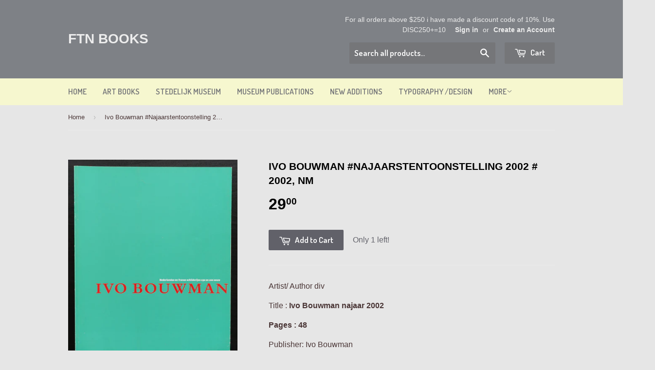

--- FILE ---
content_type: text/javascript; charset=utf-8
request_url: https://ftn-books.com/products/ivo-bouwman-najaarstentoonstelling-2002-2002-nm.js
body_size: 733
content:
{"id":6811180105810,"title":"Ivo Bouwman #Najaarstentoonstelling 2002 # 2002, nm","handle":"ivo-bouwman-najaarstentoonstelling-2002-2002-nm","description":"\u003cmeta charset=\"utf-8\"\u003e\n\u003cp data-mce-fragment=\"1\"\u003e\u003cspan data-mce-fragment=\"1\"\u003eArtist\/ Author div\u003cbr data-mce-fragment=\"1\"\u003e\u003c\/span\u003e\u003c\/p\u003e\n\u003cp data-mce-fragment=\"1\"\u003e\u003cspan data-mce-fragment=\"1\"\u003e\u003c\/span\u003e\u003cspan data-mce-fragment=\"1\"\u003e\u003c\/span\u003e\u003cspan data-mce-fragment=\"1\"\u003eTitle :\u003c\/span\u003e\u003cspan data-mce-fragment=\"1\"\u003e\u003cb data-mce-fragment=\"1\"\u003e Ivo Bouwman najaar 2002\u003cbr data-mce-fragment=\"1\"\u003e\u003c\/b\u003e\u003c\/span\u003e\u003c\/p\u003e\n\u003cp data-mce-fragment=\"1\"\u003e\u003cspan data-mce-fragment=\"1\"\u003e\u003cb data-mce-fragment=\"1\"\u003ePages : 48\u003c\/b\u003e\u003c\/span\u003e\u003c\/p\u003e\n\u003cp data-mce-fragment=\"1\"\u003e\u003cspan data-mce-fragment=\"1\"\u003ePublisher: Ivo Bouwman\u003cbr data-mce-fragment=\"1\"\u003e\u003c\/span\u003e\u003c\/p\u003e\n\u003cp data-mce-fragment=\"1\"\u003e\u003cspan data-mce-fragment=\"1\"\u003eText \/ Language:  dutch\u003cbr data-mce-fragment=\"1\"\u003e\u003c\/span\u003e\u003c\/p\u003e\n\u003cp data-mce-fragment=\"1\"\u003e\u003cspan data-mce-fragment=\"1\"\u003eMeasurements: 10 x 8.3 inches.\u003cbr data-mce-fragment=\"1\"\u003e\u003cbr data-mce-fragment=\"1\"\u003eCondition: nm\u003c\/span\u003e\u003c\/p\u003e","published_at":"2022-01-26T13:43:49+01:00","created_at":"2022-01-25T15:51:37+01:00","vendor":"Ivo Bouwman","type":"Art \u0026 Exhibitions","tags":["bouwman"],"price":2900,"price_min":2900,"price_max":2900,"available":true,"price_varies":false,"compare_at_price":null,"compare_at_price_min":0,"compare_at_price_max":0,"compare_at_price_varies":false,"variants":[{"id":39782947913810,"title":"Default Title","option1":"Default Title","option2":null,"option3":null,"sku":"14201","requires_shipping":true,"taxable":true,"featured_image":null,"available":true,"name":"Ivo Bouwman #Najaarstentoonstelling 2002 # 2002, nm","public_title":null,"options":["Default Title"],"price":2900,"weight":400,"compare_at_price":null,"inventory_quantity":1,"inventory_management":"shopify","inventory_policy":"deny","barcode":"","requires_selling_plan":false,"selling_plan_allocations":[]}],"images":["\/\/cdn.shopify.com\/s\/files\/1\/0816\/3359\/products\/bouwmangroen.jpg?v=1643122299"],"featured_image":"\/\/cdn.shopify.com\/s\/files\/1\/0816\/3359\/products\/bouwmangroen.jpg?v=1643122299","options":[{"name":"Title","position":1,"values":["Default Title"]}],"url":"\/products\/ivo-bouwman-najaarstentoonstelling-2002-2002-nm","media":[{"alt":null,"id":21001966026834,"position":1,"preview_image":{"aspect_ratio":0.844,"height":3237,"width":2733,"src":"https:\/\/cdn.shopify.com\/s\/files\/1\/0816\/3359\/products\/bouwmangroen.jpg?v=1643122299"},"aspect_ratio":0.844,"height":3237,"media_type":"image","src":"https:\/\/cdn.shopify.com\/s\/files\/1\/0816\/3359\/products\/bouwmangroen.jpg?v=1643122299","width":2733}],"requires_selling_plan":false,"selling_plan_groups":[]}